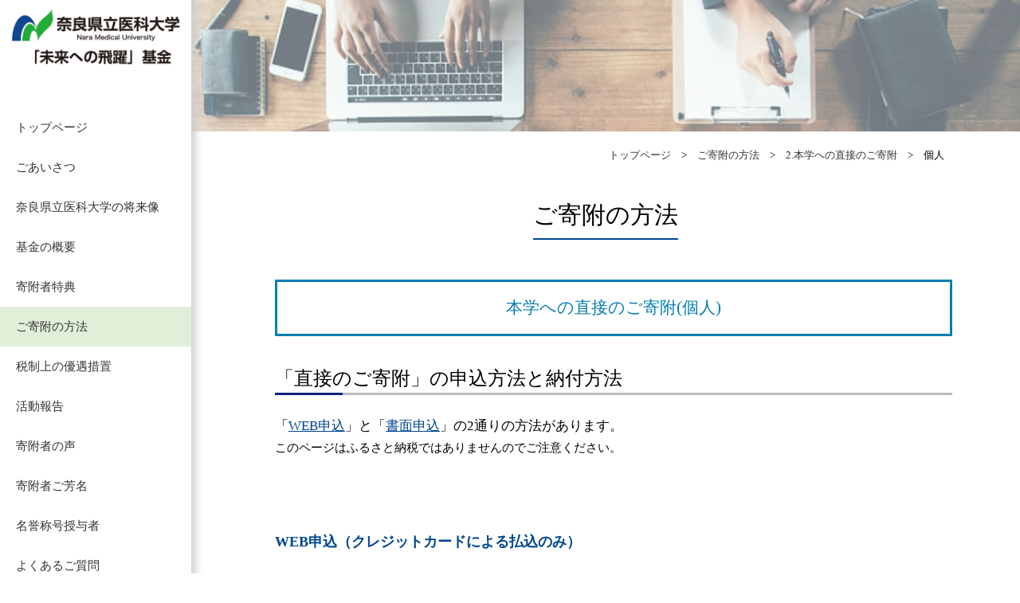

--- FILE ---
content_type: text/html
request_url: http://hiyakukikin.naramed-u.ac.jp/direct/index.html
body_size: 3748
content:
<!DOCTYPE html>
<html lang="ja">
<head>
<meta http-equiv="Content-Type" content="text/html; charset=UTF-8" />
<meta name="viewport" content="width=device-width, initial-scale=1">
<meta name="description" content="奈良県立医科大学, 未来への飛躍, 基金, 寄附" />
<meta name="keywords" content="奈良県立医科大学「未来への飛躍」基金は奈良県立医科大学における教育、研究、診療の一層の充実を図るとともに、社会貢献及び国際交流を推進することにより、本学の「未来への飛躍」を着実に進めることを目的とします。" />

<title>本学への直接のご寄附（個人）｜ご寄附の方法｜奈良県立医科大学</title>

<link href="../shared/css/bootstrap.css" rel="stylesheet">
<link href="../shared/css/import.css" rel="stylesheet">
<script src="../shared/js/jquery.js"></script>
<script src="../shared/js/common.js"></script>
<script src="../shared/js/bootstrap.min.js"></script>
<script src="../shared/js/scrolltopcontrol.js"></script>

<link href="../shared/css/pushy.css" rel="stylesheet" />
<script src="../shared/js/pushy.js"></script>

</head>

<body id="cont" class="donation">

<div id="nav_sp">
<nav class="NavMenu">
　<ul>
  <li class="home"><a href="../">トップページ</a></li>
  <li class="greeting"><a href="../greeting/index.html">ごあいさつ</a></li>
  <li><a href="http://www.naramed-u.ac.jp/university/gaiyo/shoraizo.html" target="_blank">奈良県立医科大学の将来像</a></li>
  <li class="about"><a href="../about/index.html">基金の概要</a></li>
  <li class="privilege"><a href="../about/privilege.html">寄附者特典</a></li>
  <li class="donation"><a href="../donation/index.html">ご寄附の方法</a></li>
  <li class="exemption"><a href="../donation/exemption.html">税制上の優遇措置</a></li>
  <li class="report"><a href="../report/index.html">活動報告</a></li>
  <li class="voice"><a href="../voice/index.html">寄附者の声</a></li>
  <li class="homei"><a href="../homei/index.html">寄附者ご芳名</a></li>
  <li><a href="../pdf/shogo.pdf" target="_blank">名誉称号授与者</a></li>
  <li class="qa"><a href="../qa/index.html">よくあるご質問</a></li>
  <li class="contact"><a href="../contact/index.html">お問い合わせ先</a></li>
  <li class="home_link"><a href="http://www.naramed-u.ac.jp/" target="_blank">奈良県立医科大学<br>ホームページ</a></li>
  <li class="campus_link"><a href="http://www.naramed-u.ac.jp/gakunai/soshiki/somuka/hiyakukikinn/miraihenohiyakukikinn.html" target="_blank">学内専用サイト</a></li>
　</ul>
</nav>
<div class="Toggle">
　　<span></span>
　　<span></span>
　　<span></span>
</div>
<!-- /nav_sp --></div>

<div id="header">
    <h1><a href="../"><img src="../shared/images/logo.png" alt="奈良県立医科大学「未来への飛躍」基金"></a></h1>
<!--/header --></div>

<div id="wrapper">

<div id="nav">
    <h1><a href="../"><img src="../shared/images/logo.png" alt="奈良県立医科大学「未来への飛躍」基金"></a></h1>
    <ul>
    	<li class="home"><a href="../">トップページ</a></li>
        <li class="greeting"><a href="../greeting/index.html">ごあいさつ</a></li>
        <li><a href="http://www.naramed-u.ac.jp/university/gaiyo/shoraizo.html" target="_blank">奈良県立医科大学の将来像</a></li>
        <li class="about"><a href="../about/index.html">基金の概要</a></li>
        <li class="privilege"><a href="../about/privilege.html">寄附者特典</a></li>
        <li class="donation"><a href="../donation/index.html">ご寄附の方法</a></li>
        <li class="exemption"><a href="../donation/exemption.html">税制上の優遇措置</a></li>
        <li class="report"><a href="../report/index.html">活動報告</a></li>
        <li class="voice"><a href="../voice/index.html">寄附者の声</a></li>
        <li class="homei"><a href="../homei/index.html">寄附者ご芳名</a></li>
        <li><a href="../pdf/shogo.pdf" target="_blank">名誉称号授与者</a></li>
        <li class="qa"><a href="../qa/index.html">よくあるご質問</a></li>
        <li class="contact"><a href="../contact/index.html">お問い合わせ先</a></li>
        <li class="donation_btn"><a href="../donation/index.html">寄附をする <img src="../shared/images/link_arrow_nav.png" alt=""></a></li>
        <li class="home_link"><a href="http://www.naramed-u.ac.jp/" target="_blank">奈良県立医科大学ホームページ</a></li>
        <li class="campus_link"><a href="http://www.naramed-u.ac.jp/gakunai/soshiki/somuka/hiyakukikinn/miraihenohiyakukikinn.html" target="_blank">学内専用サイトはこちら</a></li>
    </ul>
<!--/nav --></div>

<div id="main">

    <div id="maintitle"><img src="../images/donation/main.jpg" alt=""><!--/mainimg --></div>

    <div id="contents" class="container">
        <ul id="topic_path">
          <li><a href="../">トップページ</a></li>
          <li><a href="../donation/index.html">ご寄附の方法</a></li>
          <li><a href="../donation/direct.html">2.本学への直接のご寄附</a></li>
          <li>個人</li>
        </ul>
        <h2><span>ご寄附の方法</span></h2>

        <div class="section text-left">
        	<h4 class="title_border blue mb40">本学への直接のご寄附(個人)</h4>
            <h3>「直接のご寄附」の申込方法と納付方法</h3>
            <p class="lede">「<a href="#web" class="tlink">WEB申込</a>」と「<a href="#document" class="tlink">書面申込</a>」の2通りの方法があります。</p>
            <p class="mb10">このページはふるさと納税ではありませんのでご注意ください。</p>
 <!--/section --></div>

        <div id="web" class="section border text-left">
            <h5 class="title_sub">WEB申込（クレジットカードによる払込のみ）</h5>
            <p class="mb20"><img src="../images/donation/direct01.gif" alt="" class="fiximg_tb"></p>
            <p class="mb10">下記の「WEB申込フォーム」をクリックいただき、内容をご確認いただいたうえで、メールアドレスを入力してください。<br>
            その後、寄附申込・納付決裁手続を委託している(株)エフレジから手続に関する案内メールが届きますので、メールに記載されているアドレスをクリックして申込・納付用サイトにアクセスしてください。</p>
            <p class="direct_caution mb20">※下記の「Web申込フォーム」からは、ふるさと納税寄附のお申込みは出来かねます。ふるさと納税寄附を希望される場合は、<a href="../furusato/index.html">奈良県へのふるさと納税制度によるご寄附のページ内</a>に記載の専用申込書を本学にご提出ください</p>
            <p class="boxlink_blue mb40"><a href="https://kifu.f-regi.com/contribute/naramed" target="_blank"><span>WEB申込フォーム <img src="../shared/images/ico_openw_w.svg" alt=""></span></a></p>
            <div class="questionnaire">
              <p class="caution mb10">ご寄附いただく際には、「未来への飛躍」基金アンケートにご協力お願いいたします。</p>
              <p class="boxlink full"><a href="../donation/data/survey.docx"><span>「未来への飛躍」基金アンケート（Word形式）</span></a></p>
            </div>

            <p>＜ご利用いただけるカード＞</p>
            <p><img src="../images/donation/card_5brand.gif" alt="" class="fiximg_tb"></p>
        <!--/section --></div>

        <div id="document" class="section text-left">
            <h5 class="title_sub">書面申込（銀行振込のみ）</h5>
            <p class="mb20"><img src="../images/donation/direct02.gif" alt="" class="fiximg_tb"></p>
            <p class="mb10">「寄附申出書」に必要事項をご記入のうえ、郵送・FAX・電子メール送付・持参により本学までご提出ください。<br>
            その後、本学から納付書及び決定通知書を送付させていただきますので、金融機関でお振込みをお願いいたします。<br>
            ※南都銀行以外で振込される場合は、振込手数料は寄附者負担となります。</p>
            <p class="direct_caution mb20">※下記の寄附申出書では、ふるさと納税寄附のお申込みは出来かねます。ふるさと納税寄附を希望される場合は、<a href="../furusato/index.html">奈良県へのふるさと納税制度によるご寄附のページ内</a>に記載の専用申込書を本学にご提出ください</p>

            <h6 class="mb10">寄附申出書のダウンロード</h6>
            <ul class="document_dl_list row gutter-20">
            	<li class="col-sm-6"><a href="data/direct.doc"><span>Word形式</span></a></li>
            	<li class="col-sm-6"><a href="data/direct.pdf" target="_blank"><span>PDF形式</span></a></li>
            	<li class="col-sm-6 ex"><a href="data/direct_kojin_ex.pdf" target="_blank"><span>申込書記入例</span></a></li>
            </ul>

            <div class="questionnaire">
              <p class="caution mb10">ご寄附いただく際には、「未来への飛躍」基金アンケートにご協力お願いいたします。</p>
              <p class="boxlink full"><a href="../donation/data/survey.docx"><span>「未来への飛躍」基金アンケート（Word形式）</span></a></p>
            </div>
        <!--/section --></div>

        <div class="section text-left">
            <h3>領収書について</h3>
            <p class="mb20">寄附金の入金が確認され次第、「寄附金領収書」を本学からお送りいたします。<br>
            領収書は確定申告で使用しますので大切に保管ください。 <br>
            クレジットカードで決済される場合、領収書の発行までに、お申し込み受付より約２～３ヶ月の期間をいただくことになりますのであらかじめご了承ください。 <br>
            なお、領収書の日付は、以下のとおりとなります。ただし、領収書の発送は入金確認後となります。 </p>
            <p class="bgbox">クレジットカードによる決済：申込日<br>
            金融機関窓口での振込：金融機関での払込み日</p>
        <!--/section --></div>

        <div class="section text-left">
            <h3>税制上の優遇措置を受けることができます。</h3>
            <p class="boxlink"><a href="../donation/exemption.html#direct01"><span>詳細はこちら</span></a></p>
        <!--/section --></div>

        <div class="section">
            <p class="boxlink_blue mb40"><a href="index02.html"><span>法人による本学への直接のご寄附はこちら</span></a></p>
            <p class="link_donation_top"><a href="../donation/index.html"><span>ご寄附の方法トップへもどる</span></a></p>
        <!--/section --></div>

    <!--/container --></div>

<div id="footer">
<div id="utility_footer">
<div class="container">
    <ul>
        <li class="alink"><a href="http://www.naramed-u.ac.jp/university/kojinjoho.html" target="_blank">個人情報保護方針</a></li>
        <li class="alink"><a href="http://www.naramed-u.ac.jp/" target="_blank">奈良県立医科大学ホームページ</a></li>
    </ul>
<!--/container --></div>
</div>

<div id="copyright">
    <p>奈良県立医科大学「未来への飛躍」基金<br />Copyright © 2018 Nara Medical University All Rights Reserved.</p>
<!--/copyrigh --></div>
<!--/footer --></div>

<!--/main --></div>
<!--/wrapper --></div>

</body>
</html>


--- FILE ---
content_type: text/css
request_url: http://hiyakukikin.naramed-u.ac.jp/shared/css/import.css
body_size: 139
content:
@charset "UTF-8";

@import "normalize.css";
@import "styles.css";
@import "custom.css";
@import "nav.css";
@import url("print.css") print;


--- FILE ---
content_type: text/css
request_url: http://hiyakukikin.naramed-u.ac.jp/shared/css/normalize.css
body_size: 720
content:
@charset "UTF-8";

html { font-size: 62.5%; } 

html, body, div, h1, h2, h3, h4, h5, h6,
p, blockquote, pre, address, ul, ol, li, dl, dt, dd,
table, th, td, form, fieldset {
	margin: 0;
	padding: 0;
	color: #000;
	font-family: sans-serif;

}

/* HTML5の新要素 */
section, nav, article, aside, hgroup,
header, footer, figure, figcaption, summary {
	display: block;
	margin: 0;
	padding: 0;
	color: #000;
	font-family: sans-serif;
}


/* Link */
a:link                     { color: #333333; text-decoration: none; }
a:visited                  { color: #333333; text-decoration: none; }
a:hover, a:focus, a:active { color: #333333; text-decoration: none; }

/* scrollbars */
html {
	overflow: scroll;
	overflow: -moz-scrollbars-vertical;
	overflow-x: scroll;
}

/* IE 7 hasLayout */
*:first-child+html * {
	letter-spacing: 0;
}

/* Border */
table {
	border-collapse: collapse;
	border-spacing: 0;
}
img {
	border: 0;
}


ul {
	list-style: none
}

img, input, select, textarea {
	vertical-align: middle;
}

/* clearfix */
.clearfix:after, .container:after, .section:after {
    content: "."; 
    display: block; 
    height: 0; 
    font-size:0;	
    clear: both; 
    visibility:hidden;
    }
	
   .clearfix, .container, .section {display: inline-block;} 

    /* Hides from IE Mac */
    * html .clearfix {height: 1%;}
       .clearfix {display:block;}
    /* End Hack */ 



--- FILE ---
content_type: text/css
request_url: http://hiyakukikin.naramed-u.ac.jp/shared/css/styles.css
body_size: 3213
content:
@charset "UTF-8";

/*
html,body {
    height: 100%;
}
*/
body {
	-webkit-text-size-adjust: 100%;
	position: relative;
	text-align: center;
}

p, li, dt, dd, select, input, textarea, h4, h5, h6 {
    font-family: 'ヒラギノ角ゴ Pro W3','Hiragino Kaku Gothic Pro','メイリオ',Meiryo,'ＭＳ Ｐゴシック','MS P Gothic','sans-serif';
	line-height: 1.7;
}
th, td {
    font-family: 'ヒラギノ角ゴ Pro W3','Hiragino Kaku Gothic Pro','メイリオ',Meiryo,'ＭＳ Ｐゴシック','MS P Gothic','sans-serif';
	line-height: 1.7;
}

.container-fluid {
	position: relative;
	margin: 0 auto;
}

.container {
	position: relative;
	margin: 0 auto;
    width: 880px;
}

@media screen and (max-width: 1024px) {
.container {
	width: 100%;
	padding: 0 15px;
}
}
#wrapper {
	width: 100%;
	overflow: hidden;
	height: 100%;
    min-height: 100%;
}

/*pc-tb-sp*/
.tb {
	display: none;
}
.sp {
	display: none;
}
@media screen and (max-width: 1024px) {
.pc, sp {
	display: none;
}
.tb {
	display: inherit;
}
}
@media screen and (max-width: 544px) {
.pc, .tb {
	display: none;
}
.sp {
	display: inherit;
}
}

@media screen and (max-width: 1024px) {
img.fiximg_tb {
	width: 100%;
}
}
@media screen and (max-width: 544px) {
img.fiximg {
	width: 100%;
}
}


/* Header */
#header {
	display: none;
	position: relative;
	height: 90px;
}

#nav_sp {
	position: absolute;
	right: 15px;
	top: 0px;
}
#nav_sp .menu-btn {
	margin-top: 5px;
	cursor: pointer;
	width: 50px;
	height: 50px;
	background-color: #FFF;
	border-radius: 50%;
	line-height: 50px;
	vertical-align: middle;
}
#nav_sp .menu-btn img {
	width: 30px;
}

#header h1 img {
	width: 180px;
	position: absolute;
	left: 10px;
	top: 10px;
}

@media screen and (max-width: 1024px) {
#header {
	display: inherit;
}
}


#wrapper {
    display: flex;
}
#nav {
	position: relative;
	width: 240px;
	background-color: #FFF;
	box-shadow: 3px 3px 10px 2px #CCC;
	z-index: 1000;
	/*height: 100%;
    min-height: 100%;*/
}
#nav div.fix_nav { /*201907*/
	position: fixed;
	width: 240px;
}
#main {
	width: calc(100% - 240px);
	/*height: 100%;
    min-height: 100%;*/
}

@media print, screen and (max-width: 1024px) {
#nav {
	display: none;
}
#main  {
	width: 100%;
}
}


/*nav*/
#nav h1 img {
	width: 215px;
	margin: 10px auto 50px auto;
}
#nav ul {
	text-align: left;
}
#nav ul li {
	font-size: 1.1em;
}
#nav ul li a {
	display: block;
	padding: 12px 20px;
}
#nav ul li a:hover {
	background-color: #edf4e9;
}
#nav ul li.donation_btn {
	font-size: 1.3em;
	margin-top: 20px;
}
#nav ul li.donation_btn a {
	background-color: #00478E;
	color: #FFF;
	padding: 16px 20px;
}
#nav ul li.donation_btn a:hover {
	background-color: #1D69A8;
}
#nav ul li.home_link {
	font-size: 1.0em;
}
#nav ul li.home_link a {
	background-color: #EBEBF4;
	padding: 20px;
}
#nav ul li.campus_link a {
	background-color: #EBEBF4;
	border-top: solid 2px #FFF;
	padding: 16px 20px;
}


body.greeting #nav ul li.greeting,
body.about #nav ul li.about,
body.privilege #nav ul li.privilege,
body.donation #nav ul li.donation,
body.exemption #nav ul li.exemption,
body.report #nav ul li.report,
body.voice #nav ul li.voice,
body.homei #nav ul li.homei,
body.qa #nav ul li.qa,
body.contact #nav ul li.contact {
	background-color: #E1EFD8;
}

#nav ul li.child a {
	padding-left: 40px;
}


/*maintitle*/
body#cont #maintitle {
	/*margin-bottom: 40px;*/
	margin-bottom: 20px;
}
body#cont #maintitle img {
    width: 100%;
}
@media screen and (max-width: 1024px) {
body#top #maintitle {
	height: auto;
}
}

/*contents*/
#contents .section {
	position: relative;
	width: 100%;
	margin-bottom: 80px;
	margin-left: 10px;
}
#topic_path {
	display: flex;
	justify-content: flex-end;
	margin-bottom: 40px;
}
#topic_path li {font-size: 0.9em;}
#topic_path li::after {content: "　>　";}
#topic_path li:last-child::after {content: none;}

@media screen and (max-width: 1024px) {
#contents .section {
	margin-left: 0;
}
}
@media screen and (max-width: 544px) {
#contents .section {
	margin-bottom: 40px;
}
}
#contents .section.border {
	border-bottom: dotted 1px #999;
	padding-bottom: 40px;
	margin-bottom: 50px;
}
#contents p {
	font-size: 1.1em;;
}
#contents h2 {
	margin-bottom: 50px;
	line-height: 1.6;
}
#contents h2 span {
	display: inline-block;
	border-bottom: solid 2px #00478E;
	padding-bottom: 5px;
}
@media screen and (max-width: 544px) {
#contents h2 {
	font-size: 1.8em;
}
}
#contents h3 {
	position: relative;
	font-size:;
	font-weight: normal;
	text-align: left;
	border-bottom: solid 3px #BBBBBB;
	padding-bottom: 5px;
	margin-bottom: 25px;
}
#contents h3:after {
	content: "";
	display: block;
	line-height: 0;
	overflow: hidden;
	position: absolute;
	left: 0;
	bottom: -3px;
	width: 10%;
	border-bottom: 3px solid #0F2180;
}
@media screen and (max-width: 544px) {
#contents h3 {
	font-size: 1.4em;
}
}

#contents h4, #contents h5 {
	margin-bottom: 15px;
}
#contents h6 {
	font-size: 1.1em;
	font-weight: bold;
	margin-bottom: 10px;
}
.title_border {
	font-size: 1.5em !important;
	font-weight: normal;
	text-align: center;
	padding: 15px;
	margin-bottom: 25px !important;
}
.title_border.green {
	color: #89B23B;
	border: solid 3px #89B23B;
}
.title_border.blue {
	color: #057EB1;
	border: solid 3px #057EB1;
}
.title_border.purple {
	color: #604592;
	border: solid 3px #604592;
}
.title_border.turquoise {
	color: #5DB0AF;
	border: solid 3px #5DB0AF;
}

.title_border img {
	vertical-align: top;
}


.title_sub {
	font-size: 1.3em !important;
	font-weight: bold;
	color: #00478E;
	margin-bottom: 10px !important;
}

table.basic th, table.basic td {
	padding: 5px;
}
ol li {
	list-style-position: inside;
	margin-bottom: 5px;
	font-size: 1.1em;
}
ul.dotlist li {
	list-style: disc;
	list-style-position: outside;
	margin-left: 1em;
	margin-bottom: 5px;
	font-size: 1.1em;
}

p.lede {
	font-size: 1.2em !important;
}
p.memo {
	text-indent: -1em;
	margin-left: 1em;
	font-size: 0.9em !important;
}
.caution {
	color: #C00;
	font-weight: bold;
}


.bgbox {
	background-color: #EBEBF4;
	padding: 15px;
}
img.border {
	border: solid 1px #999;
}


/*footer*/
#footer {
	margin-top: 30px;
}

#utility_footer {
	background-color: #ECECEC;
	padding: 15px 0;
}
#utility_footer ul li {
	float: right;
	margin-left: 40px;
}
#utility_footer ul li a:hover {
	text-decoration: underline;
}

#copyright {
	background-color: #00478E;
	padding: 15px 0;
}
#copyright p {
	color: #FFF;
}



/* arrow links*/
a.tlink {
	color: #00478E;
	text-decoration: underline;
}
.alink a {
	background: url(../images/link_arrow_b.png) no-repeat left;
	padding-left: 15px;
}

.boxlink a {
	display: inline-block;
	background-color: #00478E;
	color: #FFF;
	padding: 15px 60px;
	font-weight: bold;
	text-align: center;
}
.boxlink a span {
	background: url(../images/link_arrow_wh.png) no-repeat left;
	padding-left: 15px;
}
.boxlink a:hover {
	background-color: #165B93;
	text-decoration: none !important;
}

.boxlink.full a {
	display: block;
}

.boxlink_wh a {
	display: inline-block;
	border: solid 1px #00478E;
	color: #00478E;
	padding: 10px 60px;
	font-weight: bold;
}
.boxlink_wh a span {
	background: url(../images/link_arrow_b.png) no-repeat left;
	padding-left: 15px;
}
.boxlink_wh a:hover {
	background-color: #E4E8EA;
	text-decoration: none !important;
}

@media screen and (max-width: 544px) {
.boxlink a, .boxlink_wh a {
	display: block;
	padding: 15px 10px;
	text-align: center;
}
}



.boxlink_green a, .boxlink_blue a {
	display: block;
	font-size: 1.2em !important;
	color: #FFF;
	padding: 15px;
	text-align: center;
}
.boxlink_green a {
	background-color: #89B23B;
}
.boxlink_blue a {
	background-color: #057EB1;
}
.boxlink_green a span, .boxlink_blue a span {
	background: url(../images/link_arrow_wh.png) no-repeat left;
	padding-left: 15px;
}
.boxlink_green a:hover, .boxlink_blue a:hover {
	opacity:0.9;
	text-decoration: none !important;
}

/*txt*/

.mt10 { margin-top: 10px; }
.mt20 { margin-top: 20px; }
.mt30 { margin-top: 30px; }
.mt40 { margin-top: 40px; }

.mb10 { margin-bottom: 10px !important; }
.mb20 { margin-bottom: 20px !important; }
.mb30 { margin-bottom: 30px !important; }
.mb40 { margin-bottom: 40px !important; }

.ml10 { margin-left: 10px; !important}
.ml20 { margin-left: 20px; !important}

.mr10 { margin-right: 10px; !important}

.pb10 { padding-bottom: 10px; !important}

.txt_left { text-align: left; !important}
.txt_right { text-align: right; !important}
.txt_center { text-align: center; !important}
.txt_indent { text-indent: -1em; margin-left: 1em;}

.f_left { float: left; margin-right: 15px; }
.f_right { float: right; margin-left: 15px; }

/*溝幅 0pxの場合*/
.gutter-0{
margin-left:0;
margin-right:0;
}
.gutter-0 > [class*='col-'] {
padding-left:0 !important;
padding-right:0 !important;
}

/*溝幅 6pxの場合*/
.gutter-6{
margin-left:-3px;
margin-right:-3px;
}
.gutter-6 > [class*='col-'] {
padding-left:3px;
padding-right:3px;
}

/*溝幅 10pxの場合*/
.gutter-10{
margin-left:-5px;
margin-right:-5px;
}
.gutter-10 > [class*='col-'] {
padding-left:5px;
padding-right:5px;
}

/*溝幅 20pxの場合*/
.gutter-20{
margin-left:-10px;
margin-right:-10px;
}
.gutter-20 > [class*='col-'] {
padding-left:10px;
padding-right:10px;
}

/* pagetop */
#pagetop {
	background: url(../images/pagetop.png) no-repeat left;
	width: 50px;
	height: 54px;
	text-indent: -9999px;
	position: fixed ;
	right: 16px ;
	bottom: 20px ;
}
@media screen and (max-width: 544px) {
#pagetop {
	background-size: 80%;
	width: 40px;
	height: 43px;
	right: 10px ;
	bottom: 10px ;
}
}

/* footer_donation */
/*
#footer_donation {
	display: none;
	position: fixed;
	left: 0;
	bottom: 30px;
}

#footer_donation p.btn {
	background-color: #00478E;
  border-radius: 0 15px 15px 0;
	border-top: solid 1px #FFF;
	border-right: solid 1px #FFF;
	border-bottom: solid 1px #FFF;
}
#footer_donation p.btn a {
	display: block;
	color: #FFF;
	padding: 15px 15px 15px 20px;
}
/*
@media screen and (max-width: 1024px) {
#footer_donation {
	display: block;
}
}

*/
@media screen and (max-width: 1024px) {
#footer_donation {
	display: block;
}
}
#footer_donation{
  position: relative;
  margin: 0 auto;
  width: 200px;
  display: none;
}
.footer_donation_area {
  position: fixed;
	left: 0;
	bottom: 30px;
}
.footer_donation_inner{
  width: 200px;
  height: 80px;
  box-sizing:border-box;
  padding: 0 30px 0 0;
}
.footer_donation_inner a{
  display: block;
}
p.donation_link {
	background-color: #00478E;
  border-radius: 0 15px 15px 0;
	border-top: solid 1px #FFF;
	border-right: solid 1px #FFF;
	border-bottom: solid 1px #FFF;
}
p.donation_link a {
	display: block;
	color: #FFF;
	padding: 15px 15px 15px 20px;
}
.footer_donation_area p.close_btn{
	border-radius: 5px;
	background-color: #999;
  position: absolute;
  right: 0px;
  top: 0px;
}
.footer_donation_area p.close_btn a{
  display: block;
  width: 25px;
  height: 25px;
  text-align: center;
}


--- FILE ---
content_type: text/css
request_url: http://hiyakukikin.naramed-u.ac.jp/shared/css/custom.css
body_size: 2726
content:
@charset "UTF-8";

/*greeting*/
.ph img {
	width: 200px;
	margin-bottom: 10px;
}
p.name {
	font-size: 0.9em !important;
}
p.name span {
	display: block;
	font-size: 1.3em !important;
}

@media screen and (max-width: 544px) {
.ph {
	width: 230px;
	margin: 0 auto;
}
}

/*about*/
#contents h5.green {
	font-size:;
	font-weight: normal;
	text-align: center;
	background-color: #89B23B;
	color: #FFF;
	padding: 5px;
	margin-bottom: 15px;
}

#contents .privilege h5 {
	display: inline-block;
	font-size:1.2em;
	font-weight: normal;
	text-align: center;
	background-color: #EBEBEB;
	padding: 5px 15px;
	margin-bottom: 15px;
}
@media screen and (max-width: 544px) {
#contents .privilege h5 {
	display: block;
}
}
#contents .privilege p a.inline {
	text-decoration: underline;
}

#contents h5.purple {
	font-size:;
	font-weight: bold;
	color: #604592;
	margin-bottom: 15px;
}
table.assist {
	width: 100%;
	margin-bottom: 30px;
}
table.assist th, table.assist td {
	border: solid 1px #999;
	padding: 5px;
}
table.assist th {
	text-align: center;
	background-color: #EDEDED;
}


/*donation*/

/*common*/
.document_dl_list {
	margin-bottom: 15px;
}
.document_dl_list a {
	display: block;
	border: solid 2px #00478E;
	background-color: #FFF;
	text-align: center;
	font-weight: bold;
	color: #00478E;
	padding: 15px;
	margin-bottom: 15px;
}
.document_dl_list a span {
	background: url(../images/link_arrow_b.png) no-repeat left;
	padding-left: 15px;
}
.document_dl_list a:hover {
	background-color: #EBEBF4;
}
.document_dl_list .ex a {
	background-color: #EBEBF4;
	border: solid 2px #EBEBF4;
}
.questionnaire {
	margin: 40px 0;
}
.dnatioin_address {
	text-align: left;
	font-size: 1.1em !important;
	margin-bottom: 20px;
}
.dnatioin_address dd {
	margin-left: 1em;
}

.link_donation_top {
}
.link_donation_top a {
	display: block;
	border: solid 1px #00478E;
	color: #00478E;
	padding: 10px 60px;
	font-weight: bold;
}
.link_donation_top a span {
	background: url(../images/link_arrow_b.png) no-repeat left;
	padding-left: 15px;
}
.link_donation_top a:hover {
	background-color: #E4E8EA;
	text-decoration: none !important;
}

/*intro*/
.donation_intro {
	margin-bottom: 50px;
}
.exemption .donation_intro {
	margin-bottom: 0;
}
.donation_intro .title {
	display: block;
	color: #FFF;
  padding: 15px 0;
  text-align: center;
	font-size: 1.2em !important;
	margin-bottom: 15px;
}
.donation_intro .furusato .title {
	background-color: #89B23B;
}
.donation_intro .direct .title {
	background-color: #057EB1;
}
.donation_intro span.icon {
	display: inline-block;
	background-color: #FFF;
	width: 95px;
	height: 95px;
	border-radius: 50%;
	line-height: 95px;
	vertical-align: middle;
	margin: 15px 10px;
}
.donation_intro .link_about {
	font-size: 1.3em !important;
	font-weight: bold;
	margin-bottom: 40px;
}
.donation_intro .link_about a {
	display: block;
	padding: 30px 15px;
}
.donation_intro .furusato .link_about a {
	color: #89B23B;
  border: solid 3px #89B23B;
}
.donation_intro .direct .link_about a {
	color: #057EB1;
  border: solid 3px #057EB1;
}
.donation_intro .furusato .link_about a span:before {
	content: url(../images/link_arrow_green.svg);
	display: inline-block;
	width: 10px;
	height: 15px;
	margin-right: 5px;
}
.donation_intro .direct .link_about a span:before {
	content: url(../images/link_arrow_blue.svg);
	display: inline-block;
	width: 10px;
	height: 15px;
	margin-right: 5px;
}
.donation_intro dl {
	margin-bottom: 40px;
}
.donation_intro dl dt {
	font-size: 1.2em;
	margin-bottom: 20px;
}
.donation_intro dl.method dd {
	font-size: 1.3em;
	margin-bottom: 15px;
}
.donation_intro dl.method dd a {
	display: block;
	padding: 15px;
	color: #FFF;
}
.donation_intro .furusato dl.method dd a {
	background-color: #89B23B;
}
.donation_intro .direct dl.method dd a {
	background-color: #057EB1;
}
.donation_intro dl.method dd a span:before {
	content: url(../images/link_arrow_wh.png);
	display: inline-block;
	width: 8px;
	height: 12px;
	margin-right: 5px;
}
.donation_intro .download_list {
	padding: 10px 15px;
}
.donation_intro .furusato .download_list {
	background-color: #F2F7E3;
}
.donation_intro .direct .download_list {
	background-color: #e4f3f9;
}
.donation_intro .download_list .document_dl_list .ex a {
	border: solid 2px #FFF;
}
.donation_intro a:hover {
	opacity:0.9;
}
.donation_intro .memo {
	font-size: 0.7em !important;
	margin-top: 10px;
}

/*donation_intro_furusato*/
p.donation_intro_furusato_point {
	background-color: #DEE9C7;
	padding: 15px;
}
p.donation_intro_furusato_point strong {
	display: block;
	font-size: 1.4em;
}

/*direct*/
p.direct_caution {
	color: #C00;
}
p.direct_caution a {
	color: #C00;
	text-decoration: underline;
}

/*furusato*/
table.exemption_frusato01 {
	width: 100%;
	margin-bottom: 10px;
}
table.exemption_frusato01 th, table.exemption_frusato01 td {
	border: solid 1px #999;
	padding: 5px;
}
table.exemption_frusato01 th {
	text-align: center;
}
table.exemption_frusato01 th.bg01 {
	background-color: #DADBDB;
}
table.exemption_frusato01 th.bg02 {
	background-color: #EDEDED;
}

table.exemption_frusato02 {
	width: 100%;
	margin-bottom: 10px;
}
table.exemption_frusato02 th, table.exemption_frusato02 td {
	border: solid 1px #999;
	padding: 5px;
	width: 14%;
	font-size: 0.9em;
}
table.exemption_frusato02 th {
	background-color: #8AB33B;
	color: #FFF;
	text-align: center;
}
table.exemption_frusato02 td {
	text-align: right;
}
table.exemption_frusato02 tr:nth-child(2n+1) {
	background-color: #F2F2F2;
}
@media screen and (max-width: 544px) {
table.exemption_frusato02 th {
	font-size: 0.8em;
}
.scroll {
	overflow: auto;
	white-space: nowrap;
}
.scroll::-webkit-scrollbar{
 height: 5px;
}
}

table.exemption_frusato03 {
	width: 100%;
	margin-bottom: 20px;
}
table.exemption_frusato03 th, table.exemption_frusato03 td {
	border: solid 1px #999;
	padding: 5px;
}
table.exemption_frusato03 th {
	text-align: center;
	background-color: #DADBDB;
}

/*homei*/
h2.homei_h2 {
	font-size: 1.6em;
}
ul.homei_list li a {
	display: block;
	border: solid 2px #00478E;
	text-align: center;
	font-weight: bold;
	color: #00478E;
	padding: 15px;
	margin-bottom: 15px;
}
ul.homei_list li a:hover {
	background-color: #EBEBF4;
}

/*qa*/
ul.qa {
	margin-bottom: 50px;
}
ul.qa li {
	margin-bottom: 20px;
	font-size: 1.1em;
}
ul.qa li div.question {
	cursor: pointer;
	margin-bottom: 10px;
	text-indent: -2em;
	margin-left: 2em;
}
ul.qa li div.question:before {
	content: "Q. ";
	font-weight: bold;
	font-size: 1.2em;
	color: #00478E;
	padding-right: 4px;
}
ul.qa li div.answer {
	text-indent: -2em;
	margin-left: 2em;
}
ul.qa li div.answer:before {
	content: "A. ";
	font-weight: bold;
	font-size: 1.2em;
	color: #C00;
	padding-right: 4px;
}
ul.qa li div.answer a {
	color: #C00;
}
ul.qa li div.answer a {
	color: #00478E;
	text-decoration: underline;
}

/*report*/
table.report_table {
	width: 100%;
	margin-bottom: 10px;
}
table.report_table th, table.report_table td {
	border: solid 1px #999;
	padding: 5px;
	font-size: 0.9em;
}
table.report_table th {
	text-align: left
}
table.report_table thead th {
	background-color: #D3D3D4;
}
table.report_table th.cat01 {
	background-color: #067EB2;
	color: #FFF;
}
table.report_table th.cat02 {
	background-color: #8BB53B;
	color: #FFF;
}
table.report_table th.cat03 {
	background-color: #5DB0AF;
	color: #FFF;
}
table.report_table th.cat04 {
	background-color: #6199ca;
	color: #FFF;
}
table.report_table td.number {
	text-align: center;
}
table.report_table td.money {
	text-align: right;
}
table.report_table tr.total {
	background-color: #E4EBF5;
}

h5.title_sub_report {
	color: #FFF;
	padding: 5px 20px;
	font-size: 1.6em;
}
h5.title_sub_report.blue {
	background-color: #067EB2;
}
h5.title_sub_report.green {
	background-color: #8BB53B;
}
h5.title_sub_report.turquoise {
	background-color: #5DB0AF;
}

.report_column {
	margin-bottom: 30px;
}
.report_column h6 {
	padding: 5px 10px;
	margin-bottom: 20px !important;
}
.report_column h6.blue {
	background-color: #9CCCE0;
	border: #067EB2;
}
.report_column h6:before {
	content: "Report";
	display: inline-block;
	background-color: #FFF;
	color: #067EB2;
	border: #067EB2;
	padding: 5px 10px;
	margin-right: 15px;
	border-radius: 10px;
}
@media screen and (max-width: 544px) {
.report_column h6:before {
	display: block;
	margin-right: 0;
	margin-bottom: 10px;
	text-align: center;
	font-size: 0.8em;
	border-radius: 5px;
}
}

.report_column p.name {
	margin-top: 20px;
}

.report_ph img {
	width: 300px;
	margin-bottom: 10px;
}
.report_ph_2016 img {
	width: 250px;
	margin-bottom: 10px;
}
.report_ph_450 img {
	width: 450px;
	margin-bottom: 10px;
}

@media screen and (max-width: 834px) {
.report_ph img, .report_ph_2016 img, .report_ph_450 img {
	width: 100%;
}
}
.report_pc_ph img {
	width: 100%;
	margin-bottom: 5px;
}

/*voice*/
#CSVTable {
	height: 600px;
	overflow:auto;
    overflow-x:hidden;
	border-bottom: solid 1px #999;
}
#CSVTable table.csv2table-table {
	width: 100% ;
	margin-bottom: 10px;
}
#CSVTable table th, #CSVTable table td {
	border: solid 1px #999;
	padding: 10px;
	font-size: 0.9em;
}
#CSVTable table th {
	text-align: center;
	background-color: #00478E;
	color: #FFF;
}
#CSVTable table th:nth-child(1) {
	width: 15%;
}
#CSVTable table tr:nth-child(2n) {
	background-color: #EBEBF4;
}
@media screen and (max-width: 544px) {
#CSVTable {
	height: auto;
	border-bottom: none;
}
#CSVTable table th, #CSVTable table td {
	display: block;
	width: 100% !important;
}
#CSVTable table th:nth-child(1), #CSVTable table td:nth-child(1) {
	border-bottom: dotted 1px #999;
}
#CSVTable table th:nth-child(2), #CSVTable table td:nth-child(2) {
	border-top: none;
}
}

/*homei-table*/
body.homei table {
	width: 100% ;
	margin-bottom: 10px;
}
body.homei table td {
	padding: 10px 0;
}
body.homei .kojin table td {
	width: 16% !important;
}
body.homei table thead {
	display: none;
}
/*
#CSVTable_homei table th:nth-child(1) {
	width: 15%;
}
#CSVTable_homei table tr:nth-child(2n) {
	background-color: #EBEBF4;
}
*/
@media screen and (max-width: 544px) {
body.homei {
	height: auto;
	border-bottom: none;
}
body.homei table th, body.homei table td, body.homei .kojin table td {
	display: block;
	width: 100% !important;
}
/*
#CSVTable_homei table th:nth-child(1), #CSVTable_homei table td:nth-child(1) {
	border-bottom: dotted 1px #999;
}
#CSVTable_homei table th:nth-child(2), #CSVTable_homei table td:nth-child(2) {
	border-top: none;
}
}
*/

/*
#table_disp {
	padding: 0 !important;

	height: 600px;
	overflow:auto;
    overflow-x:hidden;
	border-bottom: solid 1px #999;
}

table.csv2table-table {
	width: 100% !important;
	margin-bottom: 10px;
}
table.csv2table-table th, table.csv2table-table td {
	border: solid 1px #999 !important;
	padding: 10px !important;
	font-size: 0.9em;
}
table.csv2table-table th {
	text-align: center;
	background-color: #00478E !important;
	color: #FFF;
}
table.csv2table-table th#table_disp-th-0 {
	width: 15%;
}
table.csv2table-table th img {
}

table.csv2table-table tr:nth-child(2n) {
	background-color: #EBEBF4 !important;
}
*/
/*
ul.link_year_list {
	margin-bottom: 15px;
}
ul.link_year_list li a {
	display: block;
	border: solid 2px #00478E;
	text-align: center;
	font-weight: bold;
	color: #00478E;
	padding: 15px;
	margin-bottom: 15px;
}
ul.link_year_list li a span {
	background: url(../images/link_arrow_b.png) no-repeat left;
	padding-left: 15px;
}
ul.link_year_list li a:hover {
	background-color: #EBEBF4;
}
*/


--- FILE ---
content_type: text/css
request_url: http://hiyakukikin.naramed-u.ac.jp/shared/css/nav.css
body_size: 1200
content:
@charset "UTF-8";

/*SP*/
@media screen and (min-width: 1025px) {
	#nav_sp {
		display: none;
	}
}

		nav.NavMenu{
			position: fixed;	/*表示位置を固定*/
			z-index: 200;		/*重ね順を変更*/
			top: 0;		/*表示位置を指定*/
			left: 0;	/*表示位置を指定*/
			background: #00478E;/*背景を白にする*/
			color: #000;	/*文字色を黒にする*/
			text-align: center;		/*テキストを中央揃え*/
			width: 100%;	/*全幅表示*/
			transform: translateY(-100%);	/*ナビを上に隠す*/
			transition: all 0.6s;	/*アニメーションの時間を指定*/

		}

		nav.NavMenu ul{
			background: #00478E;

			width: 100%;
			margin: 0 auto;
			padding: 0;

			display: flex;
			flex-wrap: wrap;
		}

		nav.NavMenu ul li{
			font-size: ;
			list-style-type: none;
			padding: 0;
			width: 50%;
			border-bottom: 1px solid #FFF;
		}

		nav.NavMenu ul li:last-child{
			padding-bottom: 0;
			border-bottom: none;	/*最後のメニュー項目のみ下線を消す*/
		}

		nav.NavMenu ul li a{
			display: block;		/*クリックできる領域を広げる*/
			color: #FFF;
			padding: 0;

			height: 5em;
			display: flex;
			align-items: center;
			justify-content: center;
		}
		nav.NavMenu ul li a:hover{
			background: #057EAF;
		}
		nav.NavMenu.active{
			transform: translateY(0%);		/*ナビを表示する*/
		}

		.Toggle {
		    display: block;
		    position: fixed;    /* bodyに対しての絶対位置指定 */
		    right: 13px;
		    top: 12px;
		    width: 42px;
		    height: 42px;
		    cursor: pointer;
		    z-index: 300;
		}

		.Toggle span {
		    display: block;
		    position: absolute;
		    width: 30px;
		    border-bottom: solid 3px #000;
		    -webkit-transition: .35s ease-in-out;	/*変化の速度を指定*/
		    -moz-transition: .35s ease-in-out;		/*変化の速度を指定*/
		    transition: .35s ease-in-out;			/*変化の速度を指定*/
		    left: 6px;
		}

		.Toggle span:nth-child(1) {
		    top: 9px;
		}

		.Toggle span:nth-child(2) {
		    top: 18px;
		}

		.Toggle span:nth-child(3) {
		    top: 27px;
		}

		/* 最初のspanをマイナス45度に */
		.Toggle.active span {
			border-bottom: solid 3px #FFF;
		}
		.Toggle.active span:nth-child(1) {
		    top: 18px;
		    left: 6px;
		    -webkit-transform: rotate(-45deg);
		    -moz-transform: rotate(-45deg);
		    transform: rotate(-45deg);
		}

		/* 2番目と3番目のspanを45度に */
		.Toggle.active span:nth-child(2),
		.Toggle.active span:nth-child(3) {
		    top: 18px;
		    -webkit-transform: rotate(45deg);
		    -moz-transform: rotate(45deg);
		    transform: rotate(45deg);
		}

		#fade{
			display: none;
		}



nav.NavMenu ul li:nth-child(odd){
	border-right: solid 1px #FFF;
}


--- FILE ---
content_type: text/css
request_url: http://hiyakukikin.naramed-u.ac.jp/shared/css/print.css
body_size: 114
content:
@charset "UTF-8";
#nav_sp, #pagetop {
	display: none;
}
#header {
	display: block;
}
.container {
	width: 100%;
}


--- FILE ---
content_type: image/svg+xml
request_url: http://hiyakukikin.naramed-u.ac.jp/shared/images/ico_openw_w.svg
body_size: 716
content:
<?xml version="1.0" encoding="utf-8"?>
<!-- Generator: Adobe Illustrator 14.0.0, SVG Export Plug-In . SVG Version: 6.00 Build 43363)  -->
<!DOCTYPE svg PUBLIC "-//W3C//DTD SVG 1.1//EN" "http://www.w3.org/Graphics/SVG/1.1/DTD/svg11.dtd">
<svg version="1.1" id="レイヤー_1" xmlns="http://www.w3.org/2000/svg" xmlns:xlink="http://www.w3.org/1999/xlink" x="0px"
	 y="0px" width="18px" height="13px" viewBox="0 0 18 13" enable-background="new 0 0 18 13" xml:space="preserve">
<path fill="#FFFFFF" d="M2.969,2.958V13h14V2.958H2.969z M3.974,11.953V5.562h11.99v6.391H3.974z"/>
<polygon fill="#FFFFFF" points="3,9.008 1.005,9.008 1.005,1.06 12.995,1.06 12.995,3 14,3 14,0.013 0,0.013 0,10.055 3,10.055 "/>
</svg>


--- FILE ---
content_type: application/javascript
request_url: http://hiyakukikin.naramed-u.ac.jp/shared/js/common.js
body_size: 639
content:
//ページ内リンク、#非表示。スムーズスクロール
$(function(){
    $('a[href^=#]').click(function(){
        var speed = 500; //移動完了までの時間(sec)を指定
        var href= $(this).attr("href");
        var target = $(href == "#" || href == "" ? 'html' : href);
        var position = target.offset().top;
        $("html, body").animate({scrollTop:position}, speed, "swing");
        return false;
    });
});

//Nav SP
$(function() {
　$('.Toggle').click(function() {
　　$(this).toggleClass('active');

　if ($(this).hasClass('active')) {
　　$('.NavMenu').addClass('active');　 //クラスを付与
　} else {
　　$('.NavMenu').removeClass('active'); //クラスを外す
　}
　});
});

//footer_donation
(function($) {
$(function () {
    var display = function () {
    if ($(this).scrollTop() > 50) { //scroll量
            $("#footer_donation").fadeIn();
        } else {
            $("#footer_donation").fadeOut();
        }
    };
    $(window).on("scroll", display);
    //click
    $("#footer_donation p.close_btn a").click(function(){
    $("#footer_donation").fadeOut();
    $(window).off("scroll", display);
    });
});
})(jQuery);
